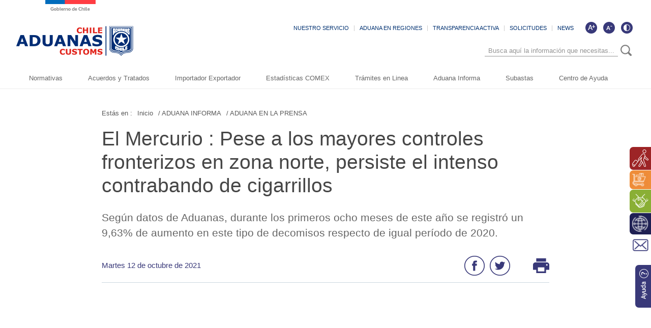

--- FILE ---
content_type: text/html; charset=UTF-8
request_url: https://www.aduana.cl/el-mercurio-pese-a-los-mayores-controles-fronterizos-en-zona-norte/aduana/2021-10-12/113149.html
body_size: 55388
content:
<!DOCTYPE HTML>
<html lang="es-CL">
<head>
    <!-- Meta tags -->
    

    <title>El Mercurio : Pese a los mayores controles fronterizos en zona norte, persiste el intenso contrabando de cigarrillos</title>





    <meta name="description" content="Según datos de Aduanas, durante los primeros ocho meses de este año se registró un 9,63% de aumento en este tipo de decomisos respecto de igual período de 2020.">


<link rel="canonical" href="">
<meta name="robots" content="noodp,noydir">
<meta name="viewport" content="width=device-width, initial-scale=1.0">
<meta name="HandheldFriendly" content="True">
<meta name="format-detection" content="telephone=no">
<meta http-equiv="X-UA-Compatible" content="IE=edge">
<meta name="author" content="Servicio Nacional de Aduanas" >

<meta property="og:locale" content="es_CL">
<meta property="og:type" content="article">
<meta property="og:site_name" content="aduana">


<meta property="og:title" content="El Mercurio : Pese a los mayores controles fronterizos en zona norte, persiste el intenso contrabando de cigarrillos">


<meta property="og:description" content="Según datos de Aduanas, durante los primeros ocho meses de este año se registró un 9,63% de aumento en este tipo de decomisos respecto de igual período de 2020.">

<meta property="og:url" content="http://www.aduana.cl/el-mercurio-pese-a-los-mayores-controles-fronterizos-en-zona-norte/aduana/2021-10-12/113149.html">




<meta name="twitter:card" content="summary">

<meta name="twitter:title" content="El Mercurio : Pese a los mayores controles fronterizos en zona norte, persiste el intenso contrabando de cigarrillos">

<meta name="twitter:description" content="Según datos de Aduanas, durante los primeros ocho meses de este año se registró un 9,63% de aumento en este tipo de decomisos respecto de igual período de 2020.">

<meta name="twitter:site" content="@aduanacl">
<meta name="twitter:creator" content="@aduanacl">


<meta name="ROBOTS" content="INDEX, FOLLOW" >


<!-- Iconos -->
<link rel="icon" href="/aduana/imag/v1/logos/favicon.ico" type="image/x-icon">
<link rel="apple-touch-icon" href="/aduana/imag/v1/logos/apple-icon.png">
<link rel="apple-touch-icon" href="/aduana/imag/v1/logos/apple-icon-76x76.png" sizes="76x76">
<link rel="apple-touch-icon" href="/aduana/imag/v1/logos/apple-icon-120x120.png" sizes="120x120">
<link rel="apple-touch-icon" href="/aduana/imag/v1/logos/apple-icon-152x152.png" sizes="152x152">
<!--Fin Iconos -->

<script>
    window.dataLayer = window.dataLayer || [];
    window.dataLayer.push({
      'event' : 'pageview',
      'seccion' : 'ADUANA INFORMA'
    });
</script>
    
<link href='/aduana/css/v1/articulo.css?v=29.6' rel="stylesheet" type="text/css">
<link href='/aduana/css/v1/reset.css?v=29.6' rel="stylesheet" type="text/css">
<link href='/aduana/css/v1/style.css?v=29.6' rel="stylesheet" type="text/css">
<link href='/aduana/css/v1/gridpak.css?v=29.6' rel="stylesheet" type="text/css">
<link href='/aduana/css/v1/hamburgers.css?v=29.6' rel="stylesheet" type="text/css">
<link href='/aduana/css/v1/swiper.css?v=29.6' rel="stylesheet" type="text/css">
<link href='/aduana/css/v1/swiper-custom.css?v=29.6' rel="stylesheet" type="text/css">
<link href='/aduana/js-local/jquery/plugins/easyResponsiveTabs/easy-responsive-tabs.css?v=29.6' rel="stylesheet" type="text/css">
<link rel="shortcut icon" type="image/png" href="/aduana/imag/v1/logos/favicon.ico"/>
    <link href="/aduana/css/v1/articulo.css?v2" rel="stylesheet" type="text/css">
    <script type="text/javascript" src="/aduana/js-local/jquery/html5.js"></script>
<script type="text/javascript" src="/aduana/js-local/jquery/jquery.min.js"></script>
<script type="text/javascript" src="/aduana/js-local/jquery/jquery-migrate-1.2.1.min.js"></script>
<script type="text/javascript" src="/aduana/js-local/jquery/plugins/slimScroll/jquery.slimscroll.js"></script>
<script type="text/javascript" src="/aduana/js-local/jquery/plugins/sticky/jquery.sticky.js"></script>
<script type="text/javascript" src="/aduana/js-local/jquery/plugins/swiper/swiper.min.js"></script>
<script type="text/javascript" src="/aduana/js-local/Galeria.class.js?v=1"></script>
<script type="text/javascript" src="/aduana/js-local/jquery/js-global.js?v=3"></script>

<script type="text/javascript" src="/aduana/js-local/HighContrast.class.js?v=4"></script>
<script type="text/javascript">
    $(document).ready(function() {
        HighContrast.init();
    });
</script>
<script type="text/javascript" src="/aduana/js-local/Vistas.class.js"></script>
<script>
    $(window).scroll(function() {
        if ($(this).scrollTop()> 1){
            $('#header').addClass("sticky");
        }
        else{
            $('#header').removeClass("sticky");
        }
    });
</script>
<!-- Google Tag Manager -->
<script>(function(w,d,s,l,i){w[l]=w[l]||[];w[l].push({'gtm.start':
new Date().getTime(),event:'gtm.js'});var f=d.getElementsByTagName(s)[0],
j=d.createElement(s),dl=l!='dataLayer'?'&l='+l:'';j.async=true;j.src=
'https://www.googletagmanager.com/gtm.js?id='+i+dl;f.parentNode.insertBefore(j,f);
})(window,document,'script','dataLayer','GTM-W5QZZ9W');</script>
<!-- End Google Tag Manager -->    <script>
        $(document).ready(function() {
            Galeria.initGaleria();
        });
    </script>
    
</head>
<body class="articulo">
    <!-- Google Tag Manager (noscript) -->
    <noscript><iframe src="https://www.googletagmanager.com/ns.html?id=GTM-W5QZZ9W"
        height="0" width="0" style="display:none;visibility:hidden"></iframe></noscript>
        <!-- End Google Tag Manager (noscript) -->
        <header id="header">
    <div class="auxi">

         
            
                
                 <a href="/aduana/site/edic/base/port/inicio.html" class="logo">
                    <img src="/aduana/site/artic/20181121/imag/foto_0000000120181121144429/logo.png" alt="Logo header">
                </a>
                
            
        
        <div class="top-header aright">
            <div class="box-accesibilidad" aria-hidden="true">
                <a href="#" onclick="FontSize.cambiaSize('mas'); return false;" title="Aumentar tamaño de letra" class="ico-mas" aria-label="Aumentar tamaño de letra"></a>
                <a href="#" onclick="FontSize.cambiaSize('menos'); return false;" title="Disminuir tamaño de letra" class="ico-menos" aria-label="Disminuir tamaño de letra"></a>
                <a href="#" title="Cambiar contraste de la página" id="ico-contraste" class="ico-contraste" aria-label="Cambiar contraste de la página"></a>
            </div>

            <ul class="menu-small aright">
                
                    
                        <li><a href="/aduana/site/edic/base/port/aduana_servicio.html" >NUESTRO SERVICIO</a></li>
                    
                
                    
                        <li><a href="/aduana/site/edic/base/port/aduana_regiones.html" >ADUANA EN REGIONES</a></li>
                    
                
                    
                        <li><a href="https://www.portaltransparencia.cl/PortalPdT/pdtta?codOrganismo=AE007" >TRANSPARENCIA ACTIVA</a></li>
                    
                
                    
                        <li><a href="http://www.aduana.cl/contactanos/aduana/2019-03-21/002852.html" >SOLICITUDES</a></li>
                    
                
                    
                        <li><a href="/suscripcion-news/aduana/2019-01-10/143436.html" >NEWS</a></li>
                    
                
            </ul>

            <div class="separa"></div>
            <div class="buscador_head_m">
                <div class="cont_search">
                    <div class="auxi-search">
                        <form id="form_buscar" method="get" action="/cgi-bin/prontus_search.cgi" class="">
                            <input name="search_idx" value="all" type="hidden">
                            <input name="search_prontus" value="aduana" type="hidden">
                            <input name="search_tmp" value="search_av.html" type="hidden">
                            <input name="search_modo" value="and" type="hidden">
                            <input name="search_orden" value="cro" type="hidden">
                            <input name="search_resxpag" value="30" type="hidden">
                            <input id="search_texto" name="search_texto" placeholder="Busca aquí la información que necesitas..." aria-label="Búsqueda" autocomplete="off" class="campo-search" type="text">
                            <input tabindex="-1" title="Buscar" class="boton-search trackevent" id="searchButton2" value="Buscar" type="submit">
                        </form>
                        <div class="separa"></div>
                    </div>
                    <div class="separa"></div>
                </div>
            </div>
            <div class="separa"></div>
        </div>
        <!--Menu-->
        <nav class="navbar">
            <div class="container-fluid">
                <div class="navbar-header">
                    <button type="button" class="navbar-toggle" data-toggle="collapse" data-target="#menu" onclick="myFunction(this)">
                        <div class="bar1"></div>
                        <div class="bar2"></div>
                        <div class="bar3"></div>
                    </button>
                </div>
                <div class="separa"></div>
            </div>
            <div class="collapse navbar-collapse" id="menu">
                <ul class="navbar-nav">
                    
                        
                        <!-- Validación de archivos adjuntos-->
                                                        
                                
                            
                                
                            
                                
                            
                                
                            
                                
                            
                                
                            
                                
                            
                                
                            
                                
                            
                                
                            
                                
                            
                                
                            
                                
                            
                                
                            
                                
                            
                                
                            
                                
                            
                                
                            
                                
                            
                                
                            
                        <!--/Validación de archivos adjuntos-->
                        <li class="dropdown">
                            <a href="/aduana/site/edic/base/port/normativas.html" >
                                Normativas
                                                            </a>
                                                    </li>
                        
                    
                        
                        <!-- Validación de archivos adjuntos-->
                                                        
                                
                            
                                
                            
                                
                            
                                
                            
                                
                            
                                
                            
                                
                            
                                
                            
                                
                            
                                
                            
                                
                            
                                
                            
                                
                            
                                
                            
                                
                            
                                
                            
                                
                            
                                
                            
                                
                            
                                
                            
                        <!--/Validación de archivos adjuntos-->
                        <li class="dropdown">
                            <a href="/aduana/site/edic/base/port/acuerdos_y_tratados.html" >
                                Acuerdos y Tratados
                                                            </a>
                                                    </li>
                        
                    
                        
                        <!-- Validación de archivos adjuntos-->
                                                        
                                
                            
                                
                            
                                
                            
                                
                            
                                
                            
                                
                            
                                
                            
                                
                            
                                
                            
                                
                            
                                
                            
                                
                            
                                
                            
                                
                            
                                
                            
                                
                            
                                
                            
                                
                            
                                
                            
                                
                            
                        <!--/Validación de archivos adjuntos-->
                        <li class="dropdown">
                            <a href="/aduana/site/edic/base/port/importador_exportador.html" >
                                Importador Exportador
                                                            </a>
                                                    </li>
                        
                    
                        
                        <!-- Validación de archivos adjuntos-->
                                                        
                                
                            
                                
                            
                                
                            
                                
                            
                                
                            
                                
                            
                                
                            
                                
                            
                                
                            
                                
                            
                                
                            
                                
                            
                                
                            
                                
                            
                                
                            
                                
                            
                                
                            
                                
                            
                                
                            
                                
                            
                        <!--/Validación de archivos adjuntos-->
                        <li class="dropdown">
                            <a href="/aduana/site/edic/base/port/comex.html" >
                                Estadísticas COMEX
                                                            </a>
                                                    </li>
                        
                    
                        
                        <!-- Validación de archivos adjuntos-->
                                                        
                                
                            
                                
                            
                                
                            
                                
                            
                                
                            
                                
                            
                                
                            
                                
                            
                                
                            
                                
                            
                                
                            
                                
                            
                                
                            
                                
                            
                                
                            
                                
                            
                                
                            
                                
                            
                                
                            
                                
                            
                        <!--/Validación de archivos adjuntos-->
                        <li class="dropdown">
                            <a href="/aduana/site/edic/base/port/tramites_en_linea.html" >
                                Trámites en Linea
                                                            </a>
                                                    </li>
                        
                    
                        
                        <!-- Validación de archivos adjuntos-->
                                                        
                                
                            
                                
                            
                                
                            
                                
                            
                                
                            
                                
                            
                                
                            
                                
                            
                                
                            
                                
                            
                                
                            
                                
                            
                                
                            
                                
                            
                                
                            
                                
                            
                                
                            
                                
                            
                                
                            
                                
                            
                        <!--/Validación de archivos adjuntos-->
                        <li class="dropdown">
                            <a href="/aduana/site/edic/base/port/aduana_informa.html" >
                                Aduana Informa
                                                            </a>
                                                    </li>
                        
                    
                        
                        <!-- Validación de archivos adjuntos-->
                                                        
                                
                            
                                
                            
                                
                            
                                
                            
                                
                            
                                
                            
                                
                            
                                
                            
                                
                            
                                
                            
                                
                            
                                
                            
                                
                            
                                
                            
                                
                            
                                
                            
                                
                            
                                
                            
                                
                            
                                
                            
                        <!--/Validación de archivos adjuntos-->
                        <li class="dropdown">
                            <a href="https://subastaaduanera.cl/#/inicio" >
                                Subastas
                                                            </a>
                                                    </li>
                        
                    
                        
                        <!-- Validación de archivos adjuntos-->
                                                        
                                
                            
                                
                            
                                
                            
                                
                            
                                
                            
                                
                            
                                
                            
                                
                            
                                
                            
                                
                            
                                
                            
                                
                            
                                
                            
                                
                            
                                
                            
                                
                            
                                
                            
                                
                            
                                
                            
                                
                            
                        <!--/Validación de archivos adjuntos-->
                        <li class="dropdown">
                            <a href="/aduana/site/edic/base/port/ayuda_2021.html" >
                                Centro de Ayuda
                                                            </a>
                                                    </li>
                        
                    
                </ul>
                <div class="separa"></div>
            </div>
            <div class="separa"></div>
        </nav>
        <!--/Menu-->
        <div class="separa"></div>
    </div>
    <div class="separa"></div>
</header>
        <div id="main">
            <!--Sidebar-->
            <ul class="box-lateral">
  
  
  <li><a href="/aduana/site/edic/base/port/viajero_turista.html" class="color-uno"><img src="/aduana/site/artic/20190107/imag/foto_0000000120190107220928/ico_lateral01.png" alt="" class="ico aleft"><span class="aleft">Perfil Viajero, viajera y turista</span></a></li>
  
  
  
  <li><a href="/aduana/site/edic/base/port/comercio_electronico.html" class="color-dos"><img src="/aduana/site/artic/20190107/imag/foto_0000000920190107221405/ico-comercio.png" alt="" class="ico aleft"><span class="aleft">Perfil Comercio Electrónico</span></a></li>
  
  
  
  <li><a href="/aduana/site/edic/base/port/beneficios_franquicias.html" class="color-tres"><img src="/aduana/site/artic/20190107/imag/foto_0000000120190107221900/ico_lateral03.png" alt="" class="ico aleft"><span class="aleft">Perfil Beneficios y Franquicias</span></a></li>
  
  
  
  <li><a href="/aduana/site/edic/base/port/operador_comercio.html" class="color-cinco"><img src="/aduana/site/artic/20190107/imag/foto_0000000320190107220807.png" alt="" class="ico aleft"><span class="aleft">Perfil Operador Comercio Exterior</span></a></li>
  
  
  <li><a href="/contactanos/aduana/2019-03-21/002852.html" class="color-seis"><img src="/aduana/imag/v1/auxi/ico_lateral06.png" alt="" class="ico"></a></li>
  <li><a href="/aduana/site/edic/base/port/ayuda_2021.html" class="ayuda"><img src="/aduana/imag/v1/auxi/ico_lateral_ayuda.png" alt="ayuda"></a></li>
</ul>            <!--/Sidebar-->

            <div class="auxi">
                <article class="cont-art">
                    <!--Migas de pan-->
<ul class="breadcrumbs">
    <li>Estás en :</li>
    <li><a href="#">Inicio </a></li>
    
        
        <li><a href="/aduana/site/edic/base/port/aduana_informa.html"> / ADUANA INFORMA</a></li>
        
        
        
            
            
            <li><a href="/aduana/site/tax/port/all/taxport_44_326__1.html"> / ADUANA EN LA PRENSA</a></li>
            
        
        
    
</ul>
<!--/Migas de pan-->

                    
                    <h1 class="titular">El Mercurio : Pese a los mayores controles fronterizos en zona norte, persiste el intenso contrabando de cigarrillos</h1>

                    
                    <p class="bajada">Según datos de Aduanas, durante los primeros ocho meses de este año se registró un 9,63% de aumento en este tipo de decomisos respecto de igual período de 2020.</p>
                    

                    <div class="herramientas">
                        
                        <p class="fecha aleft">Martes 12 de octubre de  2021</p>
                        

                        <ul class="herramientas-box aright">
    <li class="aleft">
        <a href="#" onclick="window.open('https://www.facebook.com/sharer/sharer.php?u=http://www.aduana.cl/el-mercurio-pese-a-los-mayores-controles-fronterizos-en-zona-norte/aduana/2021-10-12/113149.html','','width=555,height=330'); return false;">
            <img src="/aduana/imag/v1/auxi/ico_face.png" alt="">
        </a>
    </li>
    <li class="aleft">
        <a href="#" onclick="window.open('https://twitter.com/intent/tweet?text=' + encodeURIComponent(document.title) + 'http://www.aduana.cl/el-mercurio-pese-a-los-mayores-controles-fronterizos-en-zona-norte/aduana/2021-10-12/113149.html','','width=555,height=330'); return false;"><img src="/aduana/imag/v1/auxi/ico_twitter.png" alt="">
        </a>
    </li>
    <li class="aleft print">
        <a href="#" onClick="window.print()">
            <img src="/aduana/imag/v1/auxi/ico_imp.png" alt="">
        </a>
    </li>
</ul>

                        <div class="separa"></div>
                    </div>

                    


                    <div class="row" style="margin-top: 100px">
                        <div class="separa"></div>
                        
                        
                        
                        
                    </div>    

                    <div class="row">
                                            
                          
                          <div class="cuerpo-articulo sin-foto"><!--Si no va foto principal en el articulo debe agregarse el class sin-foto-->
                              
                              <img src="" alt="" class="img_art">
                                                                
        <div class="box-subtit">
            <div class="cont-subtit">
                <div class="auxi">
                    
                </div>
            </div>
        </div>
    

                                  <div class="separa"></div>
                                  <!--CUERPO-->
                                  
                                  <div class="CUERPO">
                                    <p><a href="https://portal.nexnews.cl/showN?valor=TjUyODI1MDZCOTI1MjI1NDAzNDU0MTgzNTQxMzY1NDIzMjUyMjc1MDI4NzY1MjUyNjUyNjI3MDI2MjI1MzY4NDA0MDIyNTI0NzQ1MjYyNDAyODc3MDI2MjQwMjYwSjU1NTU1NTU1NTU1NTU1NTU1Mw=="><img src="/aduana/site/artic/20211012/imag/foto_0000000120211012113149/Mercurio.jpg" class="responsive-img"></a></p>
                                </div>
                                

                                
                                    <!-- validación de archivos adjuntos-->
                                                                        
                                        
                                            
                                        
                                        
                                    
                                        
                                            
                                        
                                        
                                    
                                        
                                            
                                        
                                        
                                    
                                        
                                            
                                        
                                        
                                    
                                        
                                            
                                        
                                        
                                    
                                        
                                            
                                        
                                        
                                    
                                        
                                            
                                        
                                        
                                    
                                        
                                            
                                        
                                        
                                    
                                        
                                            
                                        
                                        
                                    
                                        
                                            
                                        
                                        
                                    
                                        
                                            
                                        
                                        
                                    
                                        
                                            
                                        
                                        
                                    
                                        
                                            
                                        
                                        
                                    
                                        
                                            
                                        
                                        
                                    
                                        
                                            
                                        
                                        
                                    
                                        
                                            
                                        
                                        
                                    
                                        
                                            
                                        
                                        
                                    
                                        
                                            
                                        
                                        
                                    
                                        
                                            
                                        
                                        
                                    
                                        
                                            
                                        
                                        
                                    
                                        
                                            
                                        
                                        
                                    
                                        
                                            
                                        
                                        
                                    
                                        
                                            
                                        
                                        
                                    
                                        
                                            
                                        
                                        
                                    
                                        
                                            
                                        
                                        
                                    
                                        
                                            
                                        
                                        
                                    
                                        
                                            
                                        
                                        
                                    
                                        
                                            
                                        
                                        
                                    
                                        
                                            
                                        
                                        
                                    
                                        
                                            
                                        
                                        
                                    
                                        
                                            
                                        
                                        
                                    
                                        
                                            
                                        
                                        
                                    
                                        
                                            
                                        
                                        
                                    
                                        
                                            
                                        
                                        
                                    
                                        
                                            
                                        
                                        
                                    
                                        
                                            
                                        
                                        
                                    
                                        
                                            
                                        
                                        
                                    
                                        
                                            
                                        
                                        
                                    
                                        
                                            
                                        
                                        
                                    
                                        
                                            
                                        
                                        
                                    
                                        
                                            
                                        
                                        
                                    
                                        
                                            
                                        
                                        
                                    
                                        
                                            
                                        
                                        
                                    
                                        
                                            
                                        
                                        
                                    
                                        
                                            
                                        
                                        
                                    
                                        
                                            
                                        
                                        
                                    
                                        
                                            
                                        
                                        
                                    
                                        
                                            
                                        
                                        
                                    
                                        
                                            
                                        
                                        
                                    
                                        
                                            
                                        
                                        
                                    
                                        
                                            
                                        
                                        
                                    
                                        
                                            
                                        
                                        
                                    
                                        
                                            
                                        
                                        
                                    
                                        
                                            
                                        
                                        
                                    
                                        
                                            
                                        
                                        
                                    
                                        
                                            
                                        
                                        
                                    
                                        
                                            
                                        
                                        
                                    
                                        
                                            
                                        
                                        
                                    
                                        
                                            
                                        
                                        
                                    
                                        
                                            
                                        
                                        
                                    
                                        
                                            
                                        
                                        
                                    
                                        
                                            
                                        
                                        
                                    
                                        
                                            
                                        
                                        
                                    
                                        
                                            
                                        
                                        
                                    
                                        
                                            
                                        
                                        
                                    
                                        
                                            
                                        
                                        
                                    
                                        
                                            
                                        
                                        
                                    
                                        
                                            
                                        
                                        
                                    
                                        
                                            
                                        
                                        
                                    
                                        
                                            
                                        
                                        
                                    
                                        
                                            
                                        
                                        
                                    
                                        
                                            
                                        
                                        
                                    
                                    <!--/validación de archivos adjuntos-->
                                                                    

                                <div class="separa"></div>
                            </div>
                            
                            

    
        <div class="art-relac">
    <h4 class="titular">Artículos relacionados</h4>
    <!-- Swiper -->
    <div class="cont-slide">
        <div class="swiper-container-rel">
            <div class="swiper-wrapper">
                
                                        <article class="swiper-slide">
                        
                            <img src="/aduana/site/artic/20251016/imag/foto_0000001020251016151741/coop.jpg" alt="" class="foto-art">
                        
                        
                      <h3><a href="/radio-cooperativa-se-comenzara-a-cobrar-el-iva-en-compras-realizadas/aduana/2025-10-16/151741.html">[RADIO COOPERATIVA] Se comenzará a...</a></h3>
                      <div class="separa"></div>
                    </article>
                                    
                                        <article class="swiper-slide">
                        
                            <img src="/aduana/site/artic/20251016/imag/foto_0000001020251016145253/captura_de_pantalla_20251016_a_las_145239.png" alt="" class="foto-art">
                        
                        
                      <h3><a href="/diarioestrategia-cl-plataformas-que-representan-cerca-del-90-de-las/aduana/2025-10-16/145253.html">[diarioestrategia.cl] Plataformas que...</a></h3>
                      <div class="separa"></div>
                    </article>
                                    
                                        <article class="swiper-slide">
                        
                            <img src="/aduana/site/artic/20251015/imag/foto_0000000420251015112805/screenshot.jpg" alt="" class="foto-art">
                        
                        
                      <h3><a href="/mega-cobraran-iva-por-compras-internacionales/aduana/2025-10-15/112805.html">MEGA: Cobrarán IVA por compras...</a></h3>
                      <div class="separa"></div>
                    </article>
                                    
                                        <article class="swiper-slide">
                        
                            <img src="/aduana/site/artic/20251015/imag/foto_0000000520251015112340/screenshot.jpg" alt="" class="foto-art">
                        
                        
                      <h3><a href="/canal-13-entrevista-a-alejandra-arriaza-directora-nacional-de-aduanas/aduana/2025-10-15/112340.html">CANAL 13: Entrevista a Alejandra...</a></h3>
                      <div class="separa"></div>
                    </article>
                                    
                                        <article class="swiper-slide">
                        
                            <img src="/aduana/site/artic/20251015/imag/foto_0000000420251015110827/screenshot.jpg" alt="" class="foto-art">
                        
                        
                      <h3><a href="/24-horas-compras-internacionales-pagaran-iva-desde-el-25-de-octubre/aduana/2025-10-15/110827.html">24 HORAS: Compras internacionales...</a></h3>
                      <div class="separa"></div>
                    </article>
                                    
            </div>
        </div>
        <!-- Add Arrows -->
        <div class="swiper-button-next-rel"></div>
        <div class="swiper-button-prev-rel"></div>
     </div>
    <div class="separa"></div>
</div>
<script>
    $(document).ready(function() {
    var swiper = new Swiper('.swiper-container-rel', {
      slidesPerView: 3,
      spaceBetween: 20,
      nextButton: '.swiper-button-next-rel',
      prevButton: '.swiper-button-prev-rel',
      breakpoints: {
                    1024: {
                      slidesPerView: 3,
                      spaceBetween: 15,
                    },
                    768: {
                      slidesPerView: 3,
                      slidesPerView: 3,
                      spaceBetween: 30,
                    },
                    640: {
                      slidesPerView: 2,
                      spaceBetween: 5,
                    },
                   420: {
                      slidesPerView: 1,
                      spaceBetween: 0,
                    }
                  }
    });
});
</script>  
    

<!-- end articulos relacionados -->
                            
                            <div class="separa"></div>
                        </div>
                    </article>
                    <div class="separa"></div>
                </div>
                <div class="separa"></div>
            </div>
            <!--FOOTER-->
            <footer id="footer">
    <div class="auxi table">
        <div class="fila row esp">
            <div class="cell col esp span-3 xs-12 sm-3 md-3 lg-3 vertical-align-top">
                <div class="auxi-col">
                  <a href="#" class="logo-footer">
                    
                        
                          <img src="/aduana/site/artic/20181121/imag/foto_0000000120181121152933/logo-footer.png" alt="Logo footer">
                        
                    
                  </a>
                  
                    
                      
                      <h3 class="tit-footer">Dirección Nacional de Aduanas</h3>
                      <p class="bajada-footer"> Plaza Sotomayor 60, Valparaíso, Chile. Fono Contact Center: 600 570 70 40 </p>
                      
                      
                    
                  
                    
                      
                      
                      <a target="_blank" href="/direccion-nacional-de-aduana/aduana/2019-01-10/092719.html" class="ver-mapa">Ver mapa</a>
                      
                    
                  
                  <div class="separa"></div>
                </div>
                <img src="/aduana/imag/v1/auxi/bi_color.gif" alt="" class="bg-bicolor">
                <div class="separa"></div>
            </div>
            <div class="cell col esp span-3 xs-12 sm-3 md-3 lg-3 vertical-align-top">
                <div class="auxi-col">
                  <ul class="redes-footer">
                  
                    
                      <li><a target="_blank" href="https://www.facebook.com/AduanasdeChile/"><img src="/aduana/site/artic/20181121/imag/foto_0000000120181121153407/ico_footer_face.png" alt=""><span class="tit"> /AduanasdeChile </span></a></li>
                    
                  
                    
                      <li><a target="_blank" href="https://instagram.com/aduanasdechile"><img src="/aduana/site/artic/20181121/imag/foto_0000000120181121153520/ico_footer_instagram.png" alt=""><span class="tit"> /AduanasdeChile </span></a></li>
                    
                  
                    
                      <li><a target="_blank" href="https://www.youtube.com/user/AduanasdeChile"><img src="/aduana/site/artic/20181121/imag/foto_0000000120181121153802/ico_footer_youtube.png" alt=""><span class="tit"> AduanasdeChile </span></a></li>
                    
                  
                    
                      <li><a target="_blank" href="https://twitter.com/AduanaCl"><img src="/aduana/site/artic/20181121/imag/foto_0000000320181121153608/xtwitter.png" alt=""><span class="tit"> @AduanaCI </span></a></li>
                    
                  
                    
                      <li><a target="_blank" href="https://www.linkedin.com/company/aduanacl"><img src="/aduana/site/artic/20240801/imag/foto_0000000620240801130338/linkedin_ch.png" alt=""><span class="tit"> /aduanacl </span></a></li>
                    
                  
                    
                      <li><a target="_blank" href="https://spotify.link/tcHQizEMHXb"><img src="/aduana/site/artic/20251023/imag/foto_0000000920251023154626/spotify-logo.jpg" alt=""><span class="tit"> /zona primaria </span></a></li>
                    
                  
                  </ul>
                  <div class="separa"></div>
                </div>
                <div class="separa"></div>
            </div>
            <div class="cell col esp span-4 xs-12 sm-4 md-4 lg-4 vertical-align-top">
                <div class="auxi-col redes">
                    
                        
                            
                                <h4 class="titular">Otros Accesos Directos</h4>
                            
                        
                    
                        
                    
                        
                    
                        
                    
                    <ul class="accesos-footer col span-6 xs-12 sm-6 md-6 lg-6">
                        
                            
                        
                            
                                <li><a target="_top" href="https://open.spotify.com/show/0TJuBvrmVKO6h4jnFWgeFC">Podcast Zona Primaria</a></li>
                            
                        
                            
                                <li><a target="_top" href="/terminos-generales-o-condiciones-de-uso-del-sitio-web/aduana/2007-02-28/140954.html">Políticas de Privacidad</a></li>
                            
                        
                            
                                <li><a target="_top" href="/aduana/site/tax/port/all/taxport_64___1.html">Trabaja con Nosotros</a></li>
                            
                        
                    </ul>
                    <ul class="accesos-footer col span-6 xs-12 sm-6 md-6 lg-6">
                        
                    </ul>
                  <div class="separa"></div>
                </div>
                <div class="separa"></div>
            </div>
            <div class="cell col esp span-2 xs-12 sm-2 md-2 lg-2 vertical-align-middle">
                <div class="auxi-col">
                  
                    
                      <a target="_top" href="#" class="img-footer">
                        <img src="/aduana/site/artic/20181121/imag/foto_0000000120181121155000/img_footer.png" alt="Sin título 8978666">
                      </a>
                    
                  
                  <div class="separa"></div>
                </div>
                <div class="separa"></div>
            </div>
            <div class="separa"></div>
        </div>
        <div class="separa"></div>
    </div>
    <div class="separa"></div>
</footer>
            <!--/FOOTER-->
            <script type="text/javascript">
            //Si no tiene relacionados para mostrar, entonces se esconde
            if ($(".swiper-wrapper").children().length == 0) {
                $(".art-relac").hide();
            }
        </script>
    </body>
    </html>
